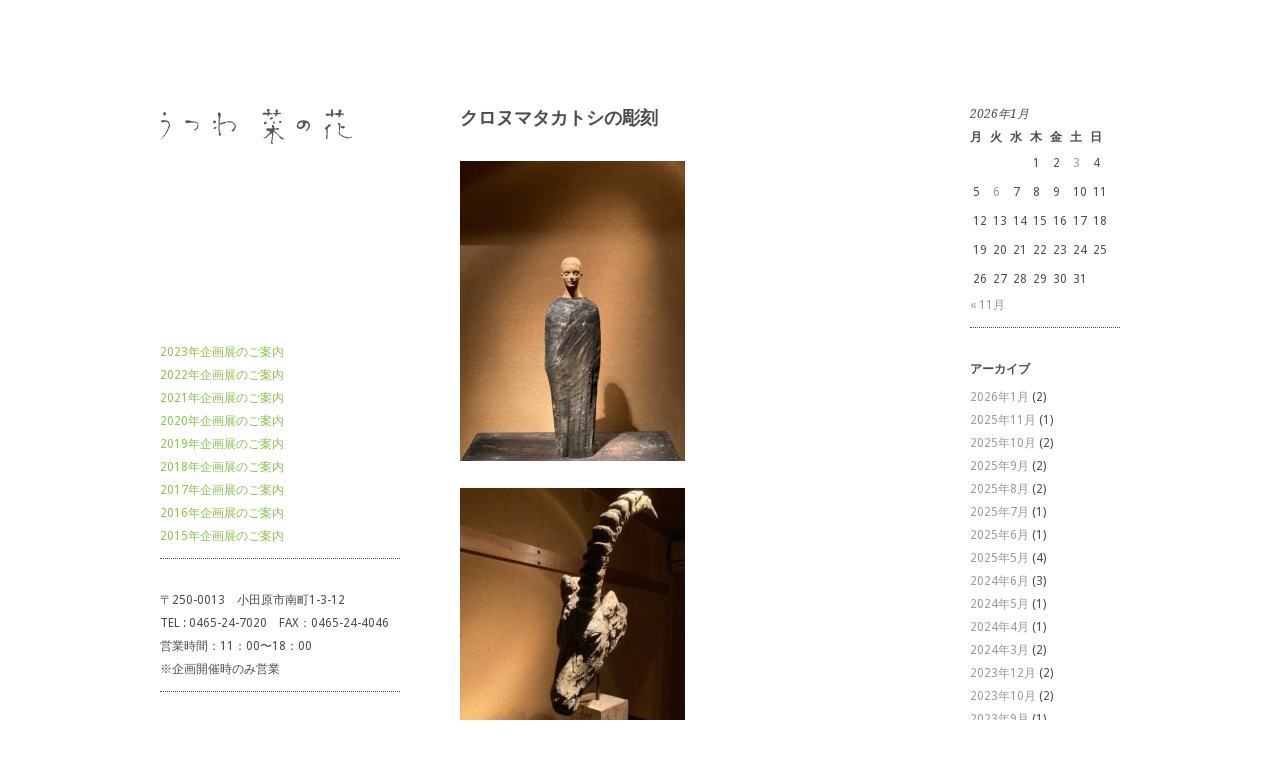

--- FILE ---
content_type: text/html; charset=UTF-8
request_url: http://utsuwa-nanohana.com/?p=3527
body_size: 11161
content:
<!DOCTYPE html>
<html dir="ltr" lang="ja"
	prefix="og: https://ogp.me/ns#" >
<head>
	<meta charset="UTF-8" />
	<meta name="viewport" content="width=device-width, minimum-scale=1.0, maximum-scale=1.0" />
	
	<link rel="profile" href="http://gmpg.org/xfn/11" />
	<link rel="stylesheet" href="http://utsuwa-nanohana.com/CMS/wp-content/themes/esfs/style.css" type="text/css" media="all" />
		<link rel="pingback" href="http://utsuwa-nanohana.com/CMS/xmlrpc.php" />
		
		<!-- All in One SEO 4.3.3 - aioseo.com -->
		<title>クロヌマタカトシの彫刻 | うつわ菜の花</title>
		<meta name="description" content="クロヌマタカトシの彫刻 ___境界___ クロヌマさんの工房を訪ねた。入り口から入った 途端、山羊の彫刻が迎え" />
		<meta name="robots" content="max-image-preview:large" />
		<link rel="canonical" href="https://utsuwa-nanohana.com/?p=3527" />
		<meta name="generator" content="All in One SEO (AIOSEO) 4.3.3 " />
		<meta property="og:locale" content="ja_JP" />
		<meta property="og:site_name" content="うつわ菜の花 | うつわ菜の花は小田原にある中村好文設計のギャラリーです。内田鋼一、黒田泰蔵、赤木明登、安土忠久、望月通陽といった作家の作品を中心に毎月個展を開催しています。" />
		<meta property="og:type" content="article" />
		<meta property="og:title" content="クロヌマタカトシの彫刻 | うつわ菜の花" />
		<meta property="og:description" content="クロヌマタカトシの彫刻 ___境界___ クロヌマさんの工房を訪ねた。入り口から入った 途端、山羊の彫刻が迎え" />
		<meta property="og:url" content="https://utsuwa-nanohana.com/?p=3527" />
		<meta property="article:published_time" content="2022-09-04T13:27:32+00:00" />
		<meta property="article:modified_time" content="2022-09-04T13:27:32+00:00" />
		<meta name="twitter:card" content="summary_large_image" />
		<meta name="twitter:title" content="クロヌマタカトシの彫刻 | うつわ菜の花" />
		<meta name="twitter:description" content="クロヌマタカトシの彫刻 ___境界___ クロヌマさんの工房を訪ねた。入り口から入った 途端、山羊の彫刻が迎え" />
		<script type="application/ld+json" class="aioseo-schema">
			{"@context":"https:\/\/schema.org","@graph":[{"@type":"Article","@id":"https:\/\/utsuwa-nanohana.com\/?p=3527#article","name":"\u30af\u30ed\u30cc\u30de\u30bf\u30ab\u30c8\u30b7\u306e\u5f6b\u523b | \u3046\u3064\u308f\u83dc\u306e\u82b1","headline":"\u30af\u30ed\u30cc\u30de\u30bf\u30ab\u30c8\u30b7\u306e\u5f6b\u523b","author":{"@id":"https:\/\/utsuwa-nanohana.com\/?author=1001002#author"},"publisher":{"@id":"https:\/\/utsuwa-nanohana.com\/#organization"},"image":{"@type":"ImageObject","url":"http:\/\/utsuwa-nanohana.com\/CMS\/wp-content\/uploads\/2022\/09\/CC2CA18A-C1AB-4677-98EC-C3B4D13D8C7C-300x225.jpeg","@id":"https:\/\/utsuwa-nanohana.com\/#articleImage"},"datePublished":"2022-09-04T13:27:32+09:00","dateModified":"2022-09-04T13:27:32+09:00","inLanguage":"ja","mainEntityOfPage":{"@id":"https:\/\/utsuwa-nanohana.com\/?p=3527#webpage"},"isPartOf":{"@id":"https:\/\/utsuwa-nanohana.com\/?p=3527#webpage"},"articleSection":"\u672a\u5206\u985e"},{"@type":"BreadcrumbList","@id":"https:\/\/utsuwa-nanohana.com\/?p=3527#breadcrumblist","itemListElement":[{"@type":"ListItem","@id":"https:\/\/utsuwa-nanohana.com\/#listItem","position":1,"item":{"@type":"WebPage","@id":"https:\/\/utsuwa-nanohana.com\/","name":"\u30db\u30fc\u30e0","description":"\u3046\u3064\u308f\u83dc\u306e\u82b1\u306f\u5c0f\u7530\u539f\u306b\u3042\u308b\u4e2d\u6751\u597d\u6587\u8a2d\u8a08\u306e\u30ae\u30e3\u30e9\u30ea\u30fc\u3067\u3059\u3002\u5185\u7530\u92fc\u4e00\u3001\u9ed2\u7530\u6cf0\u8535\u3001\u8d64\u6728\u660e\u767b\u3001\u5b89\u571f\u5fe0\u4e45\u3001\u671b\u6708\u901a\u967d\u3068\u3044\u3063\u305f\u4f5c\u5bb6\u306e\u4f5c\u54c1\u3092\u4e2d\u5fc3\u306b\u6bce\u6708\u500b\u5c55\u3092\u958b\u50ac\u3057\u3066\u3044\u307e\u3059\u3002","url":"https:\/\/utsuwa-nanohana.com\/"},"nextItem":"https:\/\/utsuwa-nanohana.com\/?p=3527#listItem"},{"@type":"ListItem","@id":"https:\/\/utsuwa-nanohana.com\/?p=3527#listItem","position":2,"item":{"@type":"WebPage","@id":"https:\/\/utsuwa-nanohana.com\/?p=3527","name":"\u30af\u30ed\u30cc\u30de\u30bf\u30ab\u30c8\u30b7\u306e\u5f6b\u523b","description":"\u30af\u30ed\u30cc\u30de\u30bf\u30ab\u30c8\u30b7\u306e\u5f6b\u523b ___\u5883\u754c___ \u30af\u30ed\u30cc\u30de\u3055\u3093\u306e\u5de5\u623f\u3092\u8a2a\u306d\u305f\u3002\u5165\u308a\u53e3\u304b\u3089\u5165\u3063\u305f \u9014\u7aef\u3001\u5c71\u7f8a\u306e\u5f6b\u523b\u304c\u8fce\u3048","url":"https:\/\/utsuwa-nanohana.com\/?p=3527"},"previousItem":"https:\/\/utsuwa-nanohana.com\/#listItem"}]},{"@type":"Organization","@id":"https:\/\/utsuwa-nanohana.com\/#organization","name":"\u3046\u3064\u308f\u83dc\u306e\u82b1","url":"https:\/\/utsuwa-nanohana.com\/"},{"@type":"Person","@id":"https:\/\/utsuwa-nanohana.com\/?author=1001002#author","url":"https:\/\/utsuwa-nanohana.com\/?author=1001002","name":"staff","image":{"@type":"ImageObject","@id":"https:\/\/utsuwa-nanohana.com\/?p=3527#authorImage","url":"http:\/\/1.gravatar.com\/avatar\/45cf8d897ee905c4a89df5ab722d5452?s=96&d=mm&r=x","width":96,"height":96,"caption":"staff"}},{"@type":"WebPage","@id":"https:\/\/utsuwa-nanohana.com\/?p=3527#webpage","url":"https:\/\/utsuwa-nanohana.com\/?p=3527","name":"\u30af\u30ed\u30cc\u30de\u30bf\u30ab\u30c8\u30b7\u306e\u5f6b\u523b | \u3046\u3064\u308f\u83dc\u306e\u82b1","description":"\u30af\u30ed\u30cc\u30de\u30bf\u30ab\u30c8\u30b7\u306e\u5f6b\u523b ___\u5883\u754c___ \u30af\u30ed\u30cc\u30de\u3055\u3093\u306e\u5de5\u623f\u3092\u8a2a\u306d\u305f\u3002\u5165\u308a\u53e3\u304b\u3089\u5165\u3063\u305f \u9014\u7aef\u3001\u5c71\u7f8a\u306e\u5f6b\u523b\u304c\u8fce\u3048","inLanguage":"ja","isPartOf":{"@id":"https:\/\/utsuwa-nanohana.com\/#website"},"breadcrumb":{"@id":"https:\/\/utsuwa-nanohana.com\/?p=3527#breadcrumblist"},"author":{"@id":"https:\/\/utsuwa-nanohana.com\/?author=1001002#author"},"creator":{"@id":"https:\/\/utsuwa-nanohana.com\/?author=1001002#author"},"datePublished":"2022-09-04T13:27:32+09:00","dateModified":"2022-09-04T13:27:32+09:00"},{"@type":"WebSite","@id":"https:\/\/utsuwa-nanohana.com\/#website","url":"https:\/\/utsuwa-nanohana.com\/","name":"\u3046\u3064\u308f\u83dc\u306e\u82b1","description":"\u3046\u3064\u308f\u83dc\u306e\u82b1\u306f\u5c0f\u7530\u539f\u306b\u3042\u308b\u4e2d\u6751\u597d\u6587\u8a2d\u8a08\u306e\u30ae\u30e3\u30e9\u30ea\u30fc\u3067\u3059\u3002\u5185\u7530\u92fc\u4e00\u3001\u9ed2\u7530\u6cf0\u8535\u3001\u8d64\u6728\u660e\u767b\u3001\u5b89\u571f\u5fe0\u4e45\u3001\u671b\u6708\u901a\u967d\u3068\u3044\u3063\u305f\u4f5c\u5bb6\u306e\u4f5c\u54c1\u3092\u4e2d\u5fc3\u306b\u6bce\u6708\u500b\u5c55\u3092\u958b\u50ac\u3057\u3066\u3044\u307e\u3059\u3002","inLanguage":"ja","publisher":{"@id":"https:\/\/utsuwa-nanohana.com\/#organization"}}]}
		</script>
		<!-- All in One SEO -->

<link rel="alternate" type="application/rss+xml" title="うつわ菜の花 &raquo; フィード" href="https://utsuwa-nanohana.com/?feed=rss2" />
<link rel="alternate" type="application/rss+xml" title="うつわ菜の花 &raquo; コメントフィード" href="https://utsuwa-nanohana.com/?feed=comments-rss2" />
<script type="text/javascript">
window._wpemojiSettings = {"baseUrl":"https:\/\/s.w.org\/images\/core\/emoji\/14.0.0\/72x72\/","ext":".png","svgUrl":"https:\/\/s.w.org\/images\/core\/emoji\/14.0.0\/svg\/","svgExt":".svg","source":{"concatemoji":"http:\/\/utsuwa-nanohana.com\/CMS\/wp-includes\/js\/wp-emoji-release.min.js"}};
/*! This file is auto-generated */
!function(e,a,t){var n,r,o,i=a.createElement("canvas"),p=i.getContext&&i.getContext("2d");function s(e,t){var a=String.fromCharCode,e=(p.clearRect(0,0,i.width,i.height),p.fillText(a.apply(this,e),0,0),i.toDataURL());return p.clearRect(0,0,i.width,i.height),p.fillText(a.apply(this,t),0,0),e===i.toDataURL()}function c(e){var t=a.createElement("script");t.src=e,t.defer=t.type="text/javascript",a.getElementsByTagName("head")[0].appendChild(t)}for(o=Array("flag","emoji"),t.supports={everything:!0,everythingExceptFlag:!0},r=0;r<o.length;r++)t.supports[o[r]]=function(e){if(p&&p.fillText)switch(p.textBaseline="top",p.font="600 32px Arial",e){case"flag":return s([127987,65039,8205,9895,65039],[127987,65039,8203,9895,65039])?!1:!s([55356,56826,55356,56819],[55356,56826,8203,55356,56819])&&!s([55356,57332,56128,56423,56128,56418,56128,56421,56128,56430,56128,56423,56128,56447],[55356,57332,8203,56128,56423,8203,56128,56418,8203,56128,56421,8203,56128,56430,8203,56128,56423,8203,56128,56447]);case"emoji":return!s([129777,127995,8205,129778,127999],[129777,127995,8203,129778,127999])}return!1}(o[r]),t.supports.everything=t.supports.everything&&t.supports[o[r]],"flag"!==o[r]&&(t.supports.everythingExceptFlag=t.supports.everythingExceptFlag&&t.supports[o[r]]);t.supports.everythingExceptFlag=t.supports.everythingExceptFlag&&!t.supports.flag,t.DOMReady=!1,t.readyCallback=function(){t.DOMReady=!0},t.supports.everything||(n=function(){t.readyCallback()},a.addEventListener?(a.addEventListener("DOMContentLoaded",n,!1),e.addEventListener("load",n,!1)):(e.attachEvent("onload",n),a.attachEvent("onreadystatechange",function(){"complete"===a.readyState&&t.readyCallback()})),(e=t.source||{}).concatemoji?c(e.concatemoji):e.wpemoji&&e.twemoji&&(c(e.twemoji),c(e.wpemoji)))}(window,document,window._wpemojiSettings);
</script>
<style type="text/css">
img.wp-smiley,
img.emoji {
	display: inline !important;
	border: none !important;
	box-shadow: none !important;
	height: 1em !important;
	width: 1em !important;
	margin: 0 0.07em !important;
	vertical-align: -0.1em !important;
	background: none !important;
	padding: 0 !important;
}
</style>
	<link rel='stylesheet' id='wp-block-library-css' href='http://utsuwa-nanohana.com/CMS/wp-includes/css/dist/block-library/style.min.css' type='text/css' media='all' />
<link rel='stylesheet' id='classic-theme-styles-css' href='http://utsuwa-nanohana.com/CMS/wp-includes/css/classic-themes.min.css' type='text/css' media='all' />
<style id='global-styles-inline-css' type='text/css'>
body{--wp--preset--color--black: #000000;--wp--preset--color--cyan-bluish-gray: #abb8c3;--wp--preset--color--white: #ffffff;--wp--preset--color--pale-pink: #f78da7;--wp--preset--color--vivid-red: #cf2e2e;--wp--preset--color--luminous-vivid-orange: #ff6900;--wp--preset--color--luminous-vivid-amber: #fcb900;--wp--preset--color--light-green-cyan: #7bdcb5;--wp--preset--color--vivid-green-cyan: #00d084;--wp--preset--color--pale-cyan-blue: #8ed1fc;--wp--preset--color--vivid-cyan-blue: #0693e3;--wp--preset--color--vivid-purple: #9b51e0;--wp--preset--gradient--vivid-cyan-blue-to-vivid-purple: linear-gradient(135deg,rgba(6,147,227,1) 0%,rgb(155,81,224) 100%);--wp--preset--gradient--light-green-cyan-to-vivid-green-cyan: linear-gradient(135deg,rgb(122,220,180) 0%,rgb(0,208,130) 100%);--wp--preset--gradient--luminous-vivid-amber-to-luminous-vivid-orange: linear-gradient(135deg,rgba(252,185,0,1) 0%,rgba(255,105,0,1) 100%);--wp--preset--gradient--luminous-vivid-orange-to-vivid-red: linear-gradient(135deg,rgba(255,105,0,1) 0%,rgb(207,46,46) 100%);--wp--preset--gradient--very-light-gray-to-cyan-bluish-gray: linear-gradient(135deg,rgb(238,238,238) 0%,rgb(169,184,195) 100%);--wp--preset--gradient--cool-to-warm-spectrum: linear-gradient(135deg,rgb(74,234,220) 0%,rgb(151,120,209) 20%,rgb(207,42,186) 40%,rgb(238,44,130) 60%,rgb(251,105,98) 80%,rgb(254,248,76) 100%);--wp--preset--gradient--blush-light-purple: linear-gradient(135deg,rgb(255,206,236) 0%,rgb(152,150,240) 100%);--wp--preset--gradient--blush-bordeaux: linear-gradient(135deg,rgb(254,205,165) 0%,rgb(254,45,45) 50%,rgb(107,0,62) 100%);--wp--preset--gradient--luminous-dusk: linear-gradient(135deg,rgb(255,203,112) 0%,rgb(199,81,192) 50%,rgb(65,88,208) 100%);--wp--preset--gradient--pale-ocean: linear-gradient(135deg,rgb(255,245,203) 0%,rgb(182,227,212) 50%,rgb(51,167,181) 100%);--wp--preset--gradient--electric-grass: linear-gradient(135deg,rgb(202,248,128) 0%,rgb(113,206,126) 100%);--wp--preset--gradient--midnight: linear-gradient(135deg,rgb(2,3,129) 0%,rgb(40,116,252) 100%);--wp--preset--duotone--dark-grayscale: url('#wp-duotone-dark-grayscale');--wp--preset--duotone--grayscale: url('#wp-duotone-grayscale');--wp--preset--duotone--purple-yellow: url('#wp-duotone-purple-yellow');--wp--preset--duotone--blue-red: url('#wp-duotone-blue-red');--wp--preset--duotone--midnight: url('#wp-duotone-midnight');--wp--preset--duotone--magenta-yellow: url('#wp-duotone-magenta-yellow');--wp--preset--duotone--purple-green: url('#wp-duotone-purple-green');--wp--preset--duotone--blue-orange: url('#wp-duotone-blue-orange');--wp--preset--font-size--small: 13px;--wp--preset--font-size--medium: 20px;--wp--preset--font-size--large: 36px;--wp--preset--font-size--x-large: 42px;--wp--preset--spacing--20: 0.44rem;--wp--preset--spacing--30: 0.67rem;--wp--preset--spacing--40: 1rem;--wp--preset--spacing--50: 1.5rem;--wp--preset--spacing--60: 2.25rem;--wp--preset--spacing--70: 3.38rem;--wp--preset--spacing--80: 5.06rem;}:where(.is-layout-flex){gap: 0.5em;}body .is-layout-flow > .alignleft{float: left;margin-inline-start: 0;margin-inline-end: 2em;}body .is-layout-flow > .alignright{float: right;margin-inline-start: 2em;margin-inline-end: 0;}body .is-layout-flow > .aligncenter{margin-left: auto !important;margin-right: auto !important;}body .is-layout-constrained > .alignleft{float: left;margin-inline-start: 0;margin-inline-end: 2em;}body .is-layout-constrained > .alignright{float: right;margin-inline-start: 2em;margin-inline-end: 0;}body .is-layout-constrained > .aligncenter{margin-left: auto !important;margin-right: auto !important;}body .is-layout-constrained > :where(:not(.alignleft):not(.alignright):not(.alignfull)){max-width: var(--wp--style--global--content-size);margin-left: auto !important;margin-right: auto !important;}body .is-layout-constrained > .alignwide{max-width: var(--wp--style--global--wide-size);}body .is-layout-flex{display: flex;}body .is-layout-flex{flex-wrap: wrap;align-items: center;}body .is-layout-flex > *{margin: 0;}:where(.wp-block-columns.is-layout-flex){gap: 2em;}.has-black-color{color: var(--wp--preset--color--black) !important;}.has-cyan-bluish-gray-color{color: var(--wp--preset--color--cyan-bluish-gray) !important;}.has-white-color{color: var(--wp--preset--color--white) !important;}.has-pale-pink-color{color: var(--wp--preset--color--pale-pink) !important;}.has-vivid-red-color{color: var(--wp--preset--color--vivid-red) !important;}.has-luminous-vivid-orange-color{color: var(--wp--preset--color--luminous-vivid-orange) !important;}.has-luminous-vivid-amber-color{color: var(--wp--preset--color--luminous-vivid-amber) !important;}.has-light-green-cyan-color{color: var(--wp--preset--color--light-green-cyan) !important;}.has-vivid-green-cyan-color{color: var(--wp--preset--color--vivid-green-cyan) !important;}.has-pale-cyan-blue-color{color: var(--wp--preset--color--pale-cyan-blue) !important;}.has-vivid-cyan-blue-color{color: var(--wp--preset--color--vivid-cyan-blue) !important;}.has-vivid-purple-color{color: var(--wp--preset--color--vivid-purple) !important;}.has-black-background-color{background-color: var(--wp--preset--color--black) !important;}.has-cyan-bluish-gray-background-color{background-color: var(--wp--preset--color--cyan-bluish-gray) !important;}.has-white-background-color{background-color: var(--wp--preset--color--white) !important;}.has-pale-pink-background-color{background-color: var(--wp--preset--color--pale-pink) !important;}.has-vivid-red-background-color{background-color: var(--wp--preset--color--vivid-red) !important;}.has-luminous-vivid-orange-background-color{background-color: var(--wp--preset--color--luminous-vivid-orange) !important;}.has-luminous-vivid-amber-background-color{background-color: var(--wp--preset--color--luminous-vivid-amber) !important;}.has-light-green-cyan-background-color{background-color: var(--wp--preset--color--light-green-cyan) !important;}.has-vivid-green-cyan-background-color{background-color: var(--wp--preset--color--vivid-green-cyan) !important;}.has-pale-cyan-blue-background-color{background-color: var(--wp--preset--color--pale-cyan-blue) !important;}.has-vivid-cyan-blue-background-color{background-color: var(--wp--preset--color--vivid-cyan-blue) !important;}.has-vivid-purple-background-color{background-color: var(--wp--preset--color--vivid-purple) !important;}.has-black-border-color{border-color: var(--wp--preset--color--black) !important;}.has-cyan-bluish-gray-border-color{border-color: var(--wp--preset--color--cyan-bluish-gray) !important;}.has-white-border-color{border-color: var(--wp--preset--color--white) !important;}.has-pale-pink-border-color{border-color: var(--wp--preset--color--pale-pink) !important;}.has-vivid-red-border-color{border-color: var(--wp--preset--color--vivid-red) !important;}.has-luminous-vivid-orange-border-color{border-color: var(--wp--preset--color--luminous-vivid-orange) !important;}.has-luminous-vivid-amber-border-color{border-color: var(--wp--preset--color--luminous-vivid-amber) !important;}.has-light-green-cyan-border-color{border-color: var(--wp--preset--color--light-green-cyan) !important;}.has-vivid-green-cyan-border-color{border-color: var(--wp--preset--color--vivid-green-cyan) !important;}.has-pale-cyan-blue-border-color{border-color: var(--wp--preset--color--pale-cyan-blue) !important;}.has-vivid-cyan-blue-border-color{border-color: var(--wp--preset--color--vivid-cyan-blue) !important;}.has-vivid-purple-border-color{border-color: var(--wp--preset--color--vivid-purple) !important;}.has-vivid-cyan-blue-to-vivid-purple-gradient-background{background: var(--wp--preset--gradient--vivid-cyan-blue-to-vivid-purple) !important;}.has-light-green-cyan-to-vivid-green-cyan-gradient-background{background: var(--wp--preset--gradient--light-green-cyan-to-vivid-green-cyan) !important;}.has-luminous-vivid-amber-to-luminous-vivid-orange-gradient-background{background: var(--wp--preset--gradient--luminous-vivid-amber-to-luminous-vivid-orange) !important;}.has-luminous-vivid-orange-to-vivid-red-gradient-background{background: var(--wp--preset--gradient--luminous-vivid-orange-to-vivid-red) !important;}.has-very-light-gray-to-cyan-bluish-gray-gradient-background{background: var(--wp--preset--gradient--very-light-gray-to-cyan-bluish-gray) !important;}.has-cool-to-warm-spectrum-gradient-background{background: var(--wp--preset--gradient--cool-to-warm-spectrum) !important;}.has-blush-light-purple-gradient-background{background: var(--wp--preset--gradient--blush-light-purple) !important;}.has-blush-bordeaux-gradient-background{background: var(--wp--preset--gradient--blush-bordeaux) !important;}.has-luminous-dusk-gradient-background{background: var(--wp--preset--gradient--luminous-dusk) !important;}.has-pale-ocean-gradient-background{background: var(--wp--preset--gradient--pale-ocean) !important;}.has-electric-grass-gradient-background{background: var(--wp--preset--gradient--electric-grass) !important;}.has-midnight-gradient-background{background: var(--wp--preset--gradient--midnight) !important;}.has-small-font-size{font-size: var(--wp--preset--font-size--small) !important;}.has-medium-font-size{font-size: var(--wp--preset--font-size--medium) !important;}.has-large-font-size{font-size: var(--wp--preset--font-size--large) !important;}.has-x-large-font-size{font-size: var(--wp--preset--font-size--x-large) !important;}
.wp-block-navigation a:where(:not(.wp-element-button)){color: inherit;}
:where(.wp-block-columns.is-layout-flex){gap: 2em;}
.wp-block-pullquote{font-size: 1.5em;line-height: 1.6;}
</style>
<link rel='stylesheet' id='titan-adminbar-styles-css' href='http://utsuwa-nanohana.com/CMS/wp-content/plugins/anti-spam/assets/css/admin-bar.css' type='text/css' media='all' />
<link rel="https://api.w.org/" href="https://utsuwa-nanohana.com/index.php?rest_route=/" /><link rel="alternate" type="application/json" href="https://utsuwa-nanohana.com/index.php?rest_route=/wp/v2/posts/3527" /><link rel="EditURI" type="application/rsd+xml" title="RSD" href="https://utsuwa-nanohana.com/CMS/xmlrpc.php?rsd" />
<link rel='shortlink' href='https://utsuwa-nanohana.com/?p=3527' />
<link rel="alternate" type="application/json+oembed" href="https://utsuwa-nanohana.com/index.php?rest_route=%2Foembed%2F1.0%2Fembed&#038;url=https%3A%2F%2Futsuwa-nanohana.com%2F%3Fp%3D3527" />
<link rel="alternate" type="text/xml+oembed" href="https://utsuwa-nanohana.com/index.php?rest_route=%2Foembed%2F1.0%2Fembed&#038;url=https%3A%2F%2Futsuwa-nanohana.com%2F%3Fp%3D3527&#038;format=xml" />
<style type="text/css">
</style>
</head>

<body class="post-template-default single single-post postid-3527 single-format-standard">

<div id="wrap" class="clearfix">
	<div id="sidebar-primary">

	<div class="logo">
	<h1><a style="font-size:12px; color:#FFF; font-weight:normal" href="https://utsuwa-nanohana.com/" title="うつわ菜の花">うつわ菜の花</a></h1>
    <div id="logo_img"><a href="https://utsuwa-nanohana.com/" title="うつわ菜の花"><img src="http://utsuwa-nanohana.com/CMS/wp-content/themes/esfs/rogo.jpg" width="240px" height="240" alt="うつわ菜の花" ></a></div>
	</div><!--end Logo-->

	
	<ul class="sidebar">

	<li id="text-4" class="widget-container widget_text">			<div class="textwidget"><a href="http://utsuwa-nanohana.com/?page_id=3614">2023年企画展のご案内</a></br>
<a href="http://utsuwa-nanohana.com/?page_id=3446">2022年企画展のご案内</a></br>
<a href="http://utsuwa-nanohana.com/?page_id=3173">2021年企画展のご案内</a></br>
<a href="http://utsuwa-nanohana.com/?page_id=2711">2020年企画展のご案内</a></br>
<a href="http://utsuwa-nanohana.com/?page_id=2519">2019年企画展のご案内</a></br>
<a href="http://utsuwa-nanohana.com/?page_id=2024">2018年企画展のご案内</a></br>
<a href="http://utsuwa-nanohana.com/?page_id=1259">2017年企画展のご案内</a></br>
<a href="http://utsuwa-nanohana.com/?page_id=1127">2016年企画展のご案内</a></br>
<a href="http://utsuwa-nanohana.com/?page_id=995 ">2015年企画展のご案内</a>
</div>
		</li><li id="text-2" class="widget-container widget_text">			<div class="textwidget">〒250-0013　小田原市南町1-3-12<br>
TEL : 0465-24-7020　FAX：0465-24-4046<br>
営業時間：11：00〜18：00<br>
※企画開催時のみ営業<br></div>
		</li><li id="linkcat-2" class="widget-container widget_links"><h3 class="widget-title">ブログロール</h3>
	<ul class='xoxo blogroll'>
<li><a href="http://kyoto.utsuwa-nanohana.com/" rel="noopener" target="_blank">京都寺町｜gallery　菜の花</a></li>
<li><a href="http://utsuwa-nanohana.com/">小田原｜うつわ　菜の花</a></li>
<li><a href="http://kurashinodouguten.com/">小田原｜菜の花　暮らしの道具店</a></li>
<li><a href="http://nanohana-tenjishitsu.com/">箱根｜箱根菜の花展示室</a></li>

	</ul>
</li>
	</ul>
	<!--end Sidebar -->
                <a href="https://www.instagram.com/utsuwananohana/?hl=ja" target="_blank">
    <img src="https://utsuwa-nanohana.com/images.png" style="width: 44px;">
            </a>

	</div>
	<!--end Sidebar One-->
<div id="main">
	<div id="content">


<div id="post-3527" class="post-3527 post type-post status-publish format-standard hentry category-1">
		<h2>クロヌマタカトシの彫刻</h2>

			<p><a href="https://utsuwa-nanohana.com/CMS/wp-content/uploads/2022/09/CC2CA18A-C1AB-4677-98EC-C3B4D13D8C7C.jpeg"><img decoding="async" class="alignnone size-medium wp-image-3528" src="https://utsuwa-nanohana.com/CMS/wp-content/uploads/2022/09/CC2CA18A-C1AB-4677-98EC-C3B4D13D8C7C-300x225.jpeg" alt="" width="300" height="225" srcset="https://utsuwa-nanohana.com/CMS/wp-content/uploads/2022/09/CC2CA18A-C1AB-4677-98EC-C3B4D13D8C7C-300x225.jpeg 300w, https://utsuwa-nanohana.com/CMS/wp-content/uploads/2022/09/CC2CA18A-C1AB-4677-98EC-C3B4D13D8C7C-768x576.jpeg 768w, https://utsuwa-nanohana.com/CMS/wp-content/uploads/2022/09/CC2CA18A-C1AB-4677-98EC-C3B4D13D8C7C-1024x768.jpeg 1024w" sizes="(max-width: 300px) 100vw, 300px" /></a> <a href="https://utsuwa-nanohana.com/CMS/wp-content/uploads/2022/09/C9487BB1-9915-4349-9651-DC15CFFA85E8.jpeg"><img decoding="async" loading="lazy" class="alignnone size-medium wp-image-3529" src="https://utsuwa-nanohana.com/CMS/wp-content/uploads/2022/09/C9487BB1-9915-4349-9651-DC15CFFA85E8-300x225.jpeg" alt="" width="300" height="225" srcset="https://utsuwa-nanohana.com/CMS/wp-content/uploads/2022/09/C9487BB1-9915-4349-9651-DC15CFFA85E8-300x225.jpeg 300w, https://utsuwa-nanohana.com/CMS/wp-content/uploads/2022/09/C9487BB1-9915-4349-9651-DC15CFFA85E8-768x576.jpeg 768w, https://utsuwa-nanohana.com/CMS/wp-content/uploads/2022/09/C9487BB1-9915-4349-9651-DC15CFFA85E8-1024x768.jpeg 1024w" sizes="(max-width: 300px) 100vw, 300px" /></a> <a href="https://utsuwa-nanohana.com/CMS/wp-content/uploads/2022/09/34DF9DF5-6A90-4377-A335-CF8D5EA44406.jpeg"><img decoding="async" loading="lazy" class="alignnone size-medium wp-image-3530" src="https://utsuwa-nanohana.com/CMS/wp-content/uploads/2022/09/34DF9DF5-6A90-4377-A335-CF8D5EA44406-300x225.jpeg" alt="" width="300" height="225" srcset="https://utsuwa-nanohana.com/CMS/wp-content/uploads/2022/09/34DF9DF5-6A90-4377-A335-CF8D5EA44406-300x225.jpeg 300w, https://utsuwa-nanohana.com/CMS/wp-content/uploads/2022/09/34DF9DF5-6A90-4377-A335-CF8D5EA44406-768x576.jpeg 768w, https://utsuwa-nanohana.com/CMS/wp-content/uploads/2022/09/34DF9DF5-6A90-4377-A335-CF8D5EA44406-1024x768.jpeg 1024w" sizes="(max-width: 300px) 100vw, 300px" /></a> <a href="https://utsuwa-nanohana.com/CMS/wp-content/uploads/2022/09/7A503D5D-479D-47B3-8078-0E1B62D055E5.jpeg"><img decoding="async" loading="lazy" class="alignnone size-medium wp-image-3531" src="https://utsuwa-nanohana.com/CMS/wp-content/uploads/2022/09/7A503D5D-479D-47B3-8078-0E1B62D055E5-298x300.jpeg" alt="" width="298" height="300" srcset="https://utsuwa-nanohana.com/CMS/wp-content/uploads/2022/09/7A503D5D-479D-47B3-8078-0E1B62D055E5-298x300.jpeg 298w, https://utsuwa-nanohana.com/CMS/wp-content/uploads/2022/09/7A503D5D-479D-47B3-8078-0E1B62D055E5-150x150.jpeg 150w, https://utsuwa-nanohana.com/CMS/wp-content/uploads/2022/09/7A503D5D-479D-47B3-8078-0E1B62D055E5-768x773.jpeg 768w, https://utsuwa-nanohana.com/CMS/wp-content/uploads/2022/09/7A503D5D-479D-47B3-8078-0E1B62D055E5-1018x1024.jpeg 1018w, https://utsuwa-nanohana.com/CMS/wp-content/uploads/2022/09/7A503D5D-479D-47B3-8078-0E1B62D055E5.jpeg 1572w" sizes="(max-width: 298px) 100vw, 298px" /></a></p>
<p>クロヌマタカトシの彫刻<br />
___境界___</p>
<p>クロヌマさんの工房を訪ねた。入り口から入った 途端、山羊の彫刻が迎えてくれた。僕が何処へ動いても その瞳が僕を追っている感じがした。とてつもない 彫刻である。 工房にはこの酷暑なのにエアコンが無くすこぶる 暑かった「。安心して作ると良いものができない。何かを 作ろうという気にならない。それにクーラー自体も 美しくない」と言う。確かに工房は美しい空間だった。 流木を探しに新潟まで軽のバンで出かけたそうだ。<br />
「流木は時間を含んでいるものなので下手に手を出せ ない。流木からしたら準備はできている。こちらの準備が ないと踏み込めない。自分の力ではなく互いの交点が<br />
見つかった時何か生まれてくる。」その時境界を超える のだと言う。それを聞いた時、わからなかった彼の メッセージの境界線の意味を垣間見た気がした。「羊か 山羊かではなく何者でもなく実在としてそこに在る ものを作りたい。空間をまとえるような作品作りを し た い 。」自 然 と し て の 人 間 。自 然 の 中 の 人 間 。縄 文 、 ラスコーの壁画、焼きもの、詩&#8230; 。僕たちの話はジャンルの 境界を越えて多岐に渡った。仕事の後、毎日お酒を飲む のが楽しみだと言う。そこだけは僕と同じである。 今回流木、木彫、粘土の作品で出品。まだ展覧会までに 少し時間がある。実は更に期待しているところである。<br />
2022年8月18日 髙橋台一</p>
<p>クロヌマタカトシの彫刻<br />
2022.9.3.sat.〜9.11.sun<br />
作家在廊日3日11日<br />
11:00〜18:00<br />
7日（水）定休</p>
<p>&nbsp;</p>
			<div class="clear"></div>
			
									
								
		<p class="meta"><span>04. 9月 2022 by STAFF</span><br/>				

									Categories: <a href="https://utsuwa-nanohana.com/?cat=1" rel="category">未分類</a>					|
												<span><span class="screen-reader-text">クロヌマタカトシの彫刻 は</span>コメントを受け付けていません</span>				</p>


				

<div id="comments-content" class="clearfix">



</div>
<!--end Comments Content-->

	</div>
	<!--end Post-->
	
		<p class="previous"><a href="https://utsuwa-nanohana.com/?p=3520" rel="prev">&larr;  Previous Post</a></p>
		<p class="next"><a href="https://utsuwa-nanohana.com/?p=3535" rel="next">Next Post &rarr;</a></p>
	
	</div>
	<!--end Content-->


<div id="sidebar-secondary">


			<ul class="sidebar">
				<li id="calendar-2" class="widget-container widget_calendar"><div id="calendar_wrap" class="calendar_wrap"><table id="wp-calendar" class="wp-calendar-table">
	<caption>2026年1月</caption>
	<thead>
	<tr>
		<th scope="col" title="月曜日">月</th>
		<th scope="col" title="火曜日">火</th>
		<th scope="col" title="水曜日">水</th>
		<th scope="col" title="木曜日">木</th>
		<th scope="col" title="金曜日">金</th>
		<th scope="col" title="土曜日">土</th>
		<th scope="col" title="日曜日">日</th>
	</tr>
	</thead>
	<tbody>
	<tr>
		<td colspan="3" class="pad">&nbsp;</td><td>1</td><td>2</td><td><a href="https://utsuwa-nanohana.com/?m=20260103" aria-label="2026年1月3日 に投稿を公開">3</a></td><td>4</td>
	</tr>
	<tr>
		<td>5</td><td><a href="https://utsuwa-nanohana.com/?m=20260106" aria-label="2026年1月6日 に投稿を公開">6</a></td><td>7</td><td>8</td><td>9</td><td>10</td><td>11</td>
	</tr>
	<tr>
		<td>12</td><td>13</td><td>14</td><td>15</td><td>16</td><td>17</td><td>18</td>
	</tr>
	<tr>
		<td>19</td><td>20</td><td>21</td><td>22</td><td id="today">23</td><td>24</td><td>25</td>
	</tr>
	<tr>
		<td>26</td><td>27</td><td>28</td><td>29</td><td>30</td><td>31</td>
		<td class="pad" colspan="1">&nbsp;</td>
	</tr>
	</tbody>
	</table><nav aria-label="前と次の月" class="wp-calendar-nav">
		<span class="wp-calendar-nav-prev"><a href="https://utsuwa-nanohana.com/?m=202511">&laquo; 11月</a></span>
		<span class="pad">&nbsp;</span>
		<span class="wp-calendar-nav-next">&nbsp;</span>
	</nav></div></li><li id="archives-4" class="widget-container widget_archive"><h3 class="widget-title">アーカイブ</h3>
			<ul>
					<li><a href='https://utsuwa-nanohana.com/?m=202601'>2026年1月</a>&nbsp;(2)</li>
	<li><a href='https://utsuwa-nanohana.com/?m=202511'>2025年11月</a>&nbsp;(1)</li>
	<li><a href='https://utsuwa-nanohana.com/?m=202510'>2025年10月</a>&nbsp;(2)</li>
	<li><a href='https://utsuwa-nanohana.com/?m=202509'>2025年9月</a>&nbsp;(2)</li>
	<li><a href='https://utsuwa-nanohana.com/?m=202508'>2025年8月</a>&nbsp;(2)</li>
	<li><a href='https://utsuwa-nanohana.com/?m=202507'>2025年7月</a>&nbsp;(1)</li>
	<li><a href='https://utsuwa-nanohana.com/?m=202506'>2025年6月</a>&nbsp;(1)</li>
	<li><a href='https://utsuwa-nanohana.com/?m=202505'>2025年5月</a>&nbsp;(4)</li>
	<li><a href='https://utsuwa-nanohana.com/?m=202406'>2024年6月</a>&nbsp;(3)</li>
	<li><a href='https://utsuwa-nanohana.com/?m=202405'>2024年5月</a>&nbsp;(1)</li>
	<li><a href='https://utsuwa-nanohana.com/?m=202404'>2024年4月</a>&nbsp;(1)</li>
	<li><a href='https://utsuwa-nanohana.com/?m=202403'>2024年3月</a>&nbsp;(2)</li>
	<li><a href='https://utsuwa-nanohana.com/?m=202312'>2023年12月</a>&nbsp;(2)</li>
	<li><a href='https://utsuwa-nanohana.com/?m=202310'>2023年10月</a>&nbsp;(2)</li>
	<li><a href='https://utsuwa-nanohana.com/?m=202309'>2023年9月</a>&nbsp;(1)</li>
	<li><a href='https://utsuwa-nanohana.com/?m=202308'>2023年8月</a>&nbsp;(1)</li>
	<li><a href='https://utsuwa-nanohana.com/?m=202306'>2023年6月</a>&nbsp;(1)</li>
	<li><a href='https://utsuwa-nanohana.com/?m=202302'>2023年2月</a>&nbsp;(1)</li>
	<li><a href='https://utsuwa-nanohana.com/?m=202212'>2022年12月</a>&nbsp;(3)</li>
	<li><a href='https://utsuwa-nanohana.com/?m=202211'>2022年11月</a>&nbsp;(4)</li>
	<li><a href='https://utsuwa-nanohana.com/?m=202209'>2022年9月</a>&nbsp;(2)</li>
	<li><a href='https://utsuwa-nanohana.com/?m=202208'>2022年8月</a>&nbsp;(2)</li>
	<li><a href='https://utsuwa-nanohana.com/?m=202207'>2022年7月</a>&nbsp;(1)</li>
	<li><a href='https://utsuwa-nanohana.com/?m=202206'>2022年6月</a>&nbsp;(3)</li>
	<li><a href='https://utsuwa-nanohana.com/?m=202204'>2022年4月</a>&nbsp;(4)</li>
	<li><a href='https://utsuwa-nanohana.com/?m=202202'>2022年2月</a>&nbsp;(1)</li>
	<li><a href='https://utsuwa-nanohana.com/?m=202201'>2022年1月</a>&nbsp;(1)</li>
	<li><a href='https://utsuwa-nanohana.com/?m=202112'>2021年12月</a>&nbsp;(1)</li>
	<li><a href='https://utsuwa-nanohana.com/?m=202111'>2021年11月</a>&nbsp;(3)</li>
	<li><a href='https://utsuwa-nanohana.com/?m=202110'>2021年10月</a>&nbsp;(2)</li>
	<li><a href='https://utsuwa-nanohana.com/?m=202109'>2021年9月</a>&nbsp;(4)</li>
	<li><a href='https://utsuwa-nanohana.com/?m=202108'>2021年8月</a>&nbsp;(3)</li>
	<li><a href='https://utsuwa-nanohana.com/?m=202107'>2021年7月</a>&nbsp;(2)</li>
	<li><a href='https://utsuwa-nanohana.com/?m=202106'>2021年6月</a>&nbsp;(2)</li>
	<li><a href='https://utsuwa-nanohana.com/?m=202105'>2021年5月</a>&nbsp;(2)</li>
	<li><a href='https://utsuwa-nanohana.com/?m=202104'>2021年4月</a>&nbsp;(2)</li>
	<li><a href='https://utsuwa-nanohana.com/?m=202103'>2021年3月</a>&nbsp;(5)</li>
	<li><a href='https://utsuwa-nanohana.com/?m=202102'>2021年2月</a>&nbsp;(1)</li>
	<li><a href='https://utsuwa-nanohana.com/?m=202101'>2021年1月</a>&nbsp;(3)</li>
	<li><a href='https://utsuwa-nanohana.com/?m=202012'>2020年12月</a>&nbsp;(2)</li>
	<li><a href='https://utsuwa-nanohana.com/?m=202011'>2020年11月</a>&nbsp;(4)</li>
	<li><a href='https://utsuwa-nanohana.com/?m=202010'>2020年10月</a>&nbsp;(4)</li>
	<li><a href='https://utsuwa-nanohana.com/?m=202009'>2020年9月</a>&nbsp;(6)</li>
	<li><a href='https://utsuwa-nanohana.com/?m=202008'>2020年8月</a>&nbsp;(4)</li>
	<li><a href='https://utsuwa-nanohana.com/?m=202007'>2020年7月</a>&nbsp;(5)</li>
	<li><a href='https://utsuwa-nanohana.com/?m=202006'>2020年6月</a>&nbsp;(5)</li>
	<li><a href='https://utsuwa-nanohana.com/?m=202005'>2020年5月</a>&nbsp;(11)</li>
	<li><a href='https://utsuwa-nanohana.com/?m=202004'>2020年4月</a>&nbsp;(6)</li>
	<li><a href='https://utsuwa-nanohana.com/?m=202003'>2020年3月</a>&nbsp;(2)</li>
	<li><a href='https://utsuwa-nanohana.com/?m=202002'>2020年2月</a>&nbsp;(3)</li>
	<li><a href='https://utsuwa-nanohana.com/?m=202001'>2020年1月</a>&nbsp;(1)</li>
	<li><a href='https://utsuwa-nanohana.com/?m=201912'>2019年12月</a>&nbsp;(2)</li>
	<li><a href='https://utsuwa-nanohana.com/?m=201911'>2019年11月</a>&nbsp;(3)</li>
	<li><a href='https://utsuwa-nanohana.com/?m=201910'>2019年10月</a>&nbsp;(6)</li>
	<li><a href='https://utsuwa-nanohana.com/?m=201909'>2019年9月</a>&nbsp;(2)</li>
	<li><a href='https://utsuwa-nanohana.com/?m=201908'>2019年8月</a>&nbsp;(1)</li>
	<li><a href='https://utsuwa-nanohana.com/?m=201907'>2019年7月</a>&nbsp;(2)</li>
	<li><a href='https://utsuwa-nanohana.com/?m=201906'>2019年6月</a>&nbsp;(1)</li>
	<li><a href='https://utsuwa-nanohana.com/?m=201905'>2019年5月</a>&nbsp;(3)</li>
	<li><a href='https://utsuwa-nanohana.com/?m=201904'>2019年4月</a>&nbsp;(1)</li>
	<li><a href='https://utsuwa-nanohana.com/?m=201903'>2019年3月</a>&nbsp;(2)</li>
	<li><a href='https://utsuwa-nanohana.com/?m=201902'>2019年2月</a>&nbsp;(2)</li>
	<li><a href='https://utsuwa-nanohana.com/?m=201901'>2019年1月</a>&nbsp;(3)</li>
	<li><a href='https://utsuwa-nanohana.com/?m=201812'>2018年12月</a>&nbsp;(1)</li>
	<li><a href='https://utsuwa-nanohana.com/?m=201811'>2018年11月</a>&nbsp;(1)</li>
	<li><a href='https://utsuwa-nanohana.com/?m=201810'>2018年10月</a>&nbsp;(2)</li>
	<li><a href='https://utsuwa-nanohana.com/?m=201808'>2018年8月</a>&nbsp;(2)</li>
	<li><a href='https://utsuwa-nanohana.com/?m=201807'>2018年7月</a>&nbsp;(1)</li>
	<li><a href='https://utsuwa-nanohana.com/?m=201806'>2018年6月</a>&nbsp;(3)</li>
	<li><a href='https://utsuwa-nanohana.com/?m=201805'>2018年5月</a>&nbsp;(1)</li>
	<li><a href='https://utsuwa-nanohana.com/?m=201804'>2018年4月</a>&nbsp;(3)</li>
	<li><a href='https://utsuwa-nanohana.com/?m=201803'>2018年3月</a>&nbsp;(2)</li>
	<li><a href='https://utsuwa-nanohana.com/?m=201802'>2018年2月</a>&nbsp;(1)</li>
	<li><a href='https://utsuwa-nanohana.com/?m=201801'>2018年1月</a>&nbsp;(1)</li>
	<li><a href='https://utsuwa-nanohana.com/?m=201711'>2017年11月</a>&nbsp;(2)</li>
	<li><a href='https://utsuwa-nanohana.com/?m=201710'>2017年10月</a>&nbsp;(3)</li>
	<li><a href='https://utsuwa-nanohana.com/?m=201709'>2017年9月</a>&nbsp;(3)</li>
	<li><a href='https://utsuwa-nanohana.com/?m=201708'>2017年8月</a>&nbsp;(1)</li>
	<li><a href='https://utsuwa-nanohana.com/?m=201707'>2017年7月</a>&nbsp;(2)</li>
	<li><a href='https://utsuwa-nanohana.com/?m=201706'>2017年6月</a>&nbsp;(1)</li>
	<li><a href='https://utsuwa-nanohana.com/?m=201705'>2017年5月</a>&nbsp;(2)</li>
	<li><a href='https://utsuwa-nanohana.com/?m=201704'>2017年4月</a>&nbsp;(1)</li>
	<li><a href='https://utsuwa-nanohana.com/?m=201703'>2017年3月</a>&nbsp;(2)</li>
	<li><a href='https://utsuwa-nanohana.com/?m=201702'>2017年2月</a>&nbsp;(1)</li>
	<li><a href='https://utsuwa-nanohana.com/?m=201701'>2017年1月</a>&nbsp;(1)</li>
	<li><a href='https://utsuwa-nanohana.com/?m=201612'>2016年12月</a>&nbsp;(1)</li>
	<li><a href='https://utsuwa-nanohana.com/?m=201611'>2016年11月</a>&nbsp;(1)</li>
	<li><a href='https://utsuwa-nanohana.com/?m=201610'>2016年10月</a>&nbsp;(1)</li>
	<li><a href='https://utsuwa-nanohana.com/?m=201609'>2016年9月</a>&nbsp;(2)</li>
	<li><a href='https://utsuwa-nanohana.com/?m=201607'>2016年7月</a>&nbsp;(2)</li>
	<li><a href='https://utsuwa-nanohana.com/?m=201604'>2016年4月</a>&nbsp;(1)</li>
	<li><a href='https://utsuwa-nanohana.com/?m=201603'>2016年3月</a>&nbsp;(1)</li>
	<li><a href='https://utsuwa-nanohana.com/?m=201601'>2016年1月</a>&nbsp;(1)</li>
	<li><a href='https://utsuwa-nanohana.com/?m=201512'>2015年12月</a>&nbsp;(2)</li>
	<li><a href='https://utsuwa-nanohana.com/?m=201511'>2015年11月</a>&nbsp;(1)</li>
	<li><a href='https://utsuwa-nanohana.com/?m=201510'>2015年10月</a>&nbsp;(2)</li>
	<li><a href='https://utsuwa-nanohana.com/?m=201508'>2015年8月</a>&nbsp;(1)</li>
	<li><a href='https://utsuwa-nanohana.com/?m=201507'>2015年7月</a>&nbsp;(2)</li>
	<li><a href='https://utsuwa-nanohana.com/?m=201506'>2015年6月</a>&nbsp;(1)</li>
	<li><a href='https://utsuwa-nanohana.com/?m=201504'>2015年4月</a>&nbsp;(1)</li>
	<li><a href='https://utsuwa-nanohana.com/?m=201503'>2015年3月</a>&nbsp;(2)</li>
	<li><a href='https://utsuwa-nanohana.com/?m=201502'>2015年2月</a>&nbsp;(2)</li>
	<li><a href='https://utsuwa-nanohana.com/?m=201501'>2015年1月</a>&nbsp;(1)</li>
	<li><a href='https://utsuwa-nanohana.com/?m=201412'>2014年12月</a>&nbsp;(1)</li>
	<li><a href='https://utsuwa-nanohana.com/?m=201411'>2014年11月</a>&nbsp;(1)</li>
	<li><a href='https://utsuwa-nanohana.com/?m=201410'>2014年10月</a>&nbsp;(3)</li>
	<li><a href='https://utsuwa-nanohana.com/?m=201408'>2014年8月</a>&nbsp;(1)</li>
	<li><a href='https://utsuwa-nanohana.com/?m=201407'>2014年7月</a>&nbsp;(2)</li>
	<li><a href='https://utsuwa-nanohana.com/?m=201406'>2014年6月</a>&nbsp;(3)</li>
	<li><a href='https://utsuwa-nanohana.com/?m=201405'>2014年5月</a>&nbsp;(4)</li>
	<li><a href='https://utsuwa-nanohana.com/?m=201404'>2014年4月</a>&nbsp;(2)</li>
	<li><a href='https://utsuwa-nanohana.com/?m=201403'>2014年3月</a>&nbsp;(1)</li>
	<li><a href='https://utsuwa-nanohana.com/?m=201402'>2014年2月</a>&nbsp;(1)</li>
	<li><a href='https://utsuwa-nanohana.com/?m=201401'>2014年1月</a>&nbsp;(6)</li>
	<li><a href='https://utsuwa-nanohana.com/?m=201312'>2013年12月</a>&nbsp;(2)</li>
	<li><a href='https://utsuwa-nanohana.com/?m=201311'>2013年11月</a>&nbsp;(2)</li>
	<li><a href='https://utsuwa-nanohana.com/?m=201310'>2013年10月</a>&nbsp;(5)</li>
	<li><a href='https://utsuwa-nanohana.com/?m=201309'>2013年9月</a>&nbsp;(6)</li>
	<li><a href='https://utsuwa-nanohana.com/?m=201308'>2013年8月</a>&nbsp;(2)</li>
	<li><a href='https://utsuwa-nanohana.com/?m=201307'>2013年7月</a>&nbsp;(3)</li>
	<li><a href='https://utsuwa-nanohana.com/?m=201306'>2013年6月</a>&nbsp;(5)</li>
	<li><a href='https://utsuwa-nanohana.com/?m=201305'>2013年5月</a>&nbsp;(3)</li>
	<li><a href='https://utsuwa-nanohana.com/?m=201304'>2013年4月</a>&nbsp;(2)</li>
	<li><a href='https://utsuwa-nanohana.com/?m=201302'>2013年2月</a>&nbsp;(8)</li>
	<li><a href='https://utsuwa-nanohana.com/?m=201301'>2013年1月</a>&nbsp;(1)</li>
	<li><a href='https://utsuwa-nanohana.com/?m=201212'>2012年12月</a>&nbsp;(3)</li>
	<li><a href='https://utsuwa-nanohana.com/?m=201211'>2012年11月</a>&nbsp;(2)</li>
	<li><a href='https://utsuwa-nanohana.com/?m=201210'>2012年10月</a>&nbsp;(1)</li>
	<li><a href='https://utsuwa-nanohana.com/?m=201209'>2012年9月</a>&nbsp;(4)</li>
	<li><a href='https://utsuwa-nanohana.com/?m=201208'>2012年8月</a>&nbsp;(2)</li>
	<li><a href='https://utsuwa-nanohana.com/?m=201207'>2012年7月</a>&nbsp;(4)</li>
	<li><a href='https://utsuwa-nanohana.com/?m=201206'>2012年6月</a>&nbsp;(4)</li>
	<li><a href='https://utsuwa-nanohana.com/?m=201205'>2012年5月</a>&nbsp;(4)</li>
	<li><a href='https://utsuwa-nanohana.com/?m=201204'>2012年4月</a>&nbsp;(4)</li>
	<li><a href='https://utsuwa-nanohana.com/?m=201203'>2012年3月</a>&nbsp;(1)</li>
	<li><a href='https://utsuwa-nanohana.com/?m=201202'>2012年2月</a>&nbsp;(3)</li>
	<li><a href='https://utsuwa-nanohana.com/?m=201201'>2012年1月</a>&nbsp;(4)</li>
	<li><a href='https://utsuwa-nanohana.com/?m=201112'>2011年12月</a>&nbsp;(2)</li>
	<li><a href='https://utsuwa-nanohana.com/?m=201111'>2011年11月</a>&nbsp;(4)</li>
	<li><a href='https://utsuwa-nanohana.com/?m=201110'>2011年10月</a>&nbsp;(2)</li>
	<li><a href='https://utsuwa-nanohana.com/?m=201109'>2011年9月</a>&nbsp;(3)</li>
	<li><a href='https://utsuwa-nanohana.com/?m=201108'>2011年8月</a>&nbsp;(3)</li>
	<li><a href='https://utsuwa-nanohana.com/?m=201107'>2011年7月</a>&nbsp;(4)</li>
	<li><a href='https://utsuwa-nanohana.com/?m=201106'>2011年6月</a>&nbsp;(2)</li>
	<li><a href='https://utsuwa-nanohana.com/?m=201105'>2011年5月</a>&nbsp;(3)</li>
	<li><a href='https://utsuwa-nanohana.com/?m=201104'>2011年4月</a>&nbsp;(2)</li>
	<li><a href='https://utsuwa-nanohana.com/?m=201103'>2011年3月</a>&nbsp;(4)</li>
	<li><a href='https://utsuwa-nanohana.com/?m=201102'>2011年2月</a>&nbsp;(3)</li>
	<li><a href='https://utsuwa-nanohana.com/?m=201101'>2011年1月</a>&nbsp;(4)</li>
	<li><a href='https://utsuwa-nanohana.com/?m=201012'>2010年12月</a>&nbsp;(6)</li>
	<li><a href='https://utsuwa-nanohana.com/?m=201011'>2010年11月</a>&nbsp;(4)</li>
	<li><a href='https://utsuwa-nanohana.com/?m=201010'>2010年10月</a>&nbsp;(5)</li>
	<li><a href='https://utsuwa-nanohana.com/?m=201009'>2010年9月</a>&nbsp;(3)</li>
	<li><a href='https://utsuwa-nanohana.com/?m=201008'>2010年8月</a>&nbsp;(4)</li>
	<li><a href='https://utsuwa-nanohana.com/?m=201007'>2010年7月</a>&nbsp;(4)</li>
	<li><a href='https://utsuwa-nanohana.com/?m=201006'>2010年6月</a>&nbsp;(3)</li>
	<li><a href='https://utsuwa-nanohana.com/?m=201005'>2010年5月</a>&nbsp;(3)</li>
	<li><a href='https://utsuwa-nanohana.com/?m=201004'>2010年4月</a>&nbsp;(4)</li>
	<li><a href='https://utsuwa-nanohana.com/?m=201003'>2010年3月</a>&nbsp;(3)</li>
	<li><a href='https://utsuwa-nanohana.com/?m=201002'>2010年2月</a>&nbsp;(2)</li>
	<li><a href='https://utsuwa-nanohana.com/?m=201001'>2010年1月</a>&nbsp;(4)</li>
	<li><a href='https://utsuwa-nanohana.com/?m=200912'>2009年12月</a>&nbsp;(3)</li>
	<li><a href='https://utsuwa-nanohana.com/?m=200911'>2009年11月</a>&nbsp;(2)</li>
	<li><a href='https://utsuwa-nanohana.com/?m=200910'>2009年10月</a>&nbsp;(2)</li>
	<li><a href='https://utsuwa-nanohana.com/?m=200909'>2009年9月</a>&nbsp;(2)</li>
	<li><a href='https://utsuwa-nanohana.com/?m=200908'>2009年8月</a>&nbsp;(5)</li>
	<li><a href='https://utsuwa-nanohana.com/?m=200907'>2009年7月</a>&nbsp;(1)</li>
	<li><a href='https://utsuwa-nanohana.com/?m=200906'>2009年6月</a>&nbsp;(3)</li>
	<li><a href='https://utsuwa-nanohana.com/?m=200905'>2009年5月</a>&nbsp;(1)</li>
	<li><a href='https://utsuwa-nanohana.com/?m=200904'>2009年4月</a>&nbsp;(7)</li>
	<li><a href='https://utsuwa-nanohana.com/?m=200903'>2009年3月</a>&nbsp;(4)</li>
	<li><a href='https://utsuwa-nanohana.com/?m=200902'>2009年2月</a>&nbsp;(2)</li>
	<li><a href='https://utsuwa-nanohana.com/?m=200901'>2009年1月</a>&nbsp;(1)</li>
	<li><a href='https://utsuwa-nanohana.com/?m=200812'>2008年12月</a>&nbsp;(3)</li>
	<li><a href='https://utsuwa-nanohana.com/?m=200811'>2008年11月</a>&nbsp;(5)</li>
	<li><a href='https://utsuwa-nanohana.com/?m=200810'>2008年10月</a>&nbsp;(2)</li>
	<li><a href='https://utsuwa-nanohana.com/?m=200809'>2008年9月</a>&nbsp;(2)</li>
	<li><a href='https://utsuwa-nanohana.com/?m=200808'>2008年8月</a>&nbsp;(4)</li>
	<li><a href='https://utsuwa-nanohana.com/?m=200807'>2008年7月</a>&nbsp;(2)</li>
	<li><a href='https://utsuwa-nanohana.com/?m=200805'>2008年5月</a>&nbsp;(1)</li>
	<li><a href='https://utsuwa-nanohana.com/?m=200804'>2008年4月</a>&nbsp;(4)</li>
	<li><a href='https://utsuwa-nanohana.com/?m=200803'>2008年3月</a>&nbsp;(2)</li>
	<li><a href='https://utsuwa-nanohana.com/?m=200802'>2008年2月</a>&nbsp;(3)</li>
	<li><a href='https://utsuwa-nanohana.com/?m=200712'>2007年12月</a>&nbsp;(2)</li>
	<li><a href='https://utsuwa-nanohana.com/?m=200711'>2007年11月</a>&nbsp;(2)</li>
	<li><a href='https://utsuwa-nanohana.com/?m=200710'>2007年10月</a>&nbsp;(3)</li>
	<li><a href='https://utsuwa-nanohana.com/?m=200709'>2007年9月</a>&nbsp;(2)</li>
	<li><a href='https://utsuwa-nanohana.com/?m=200708'>2007年8月</a>&nbsp;(2)</li>
	<li><a href='https://utsuwa-nanohana.com/?m=200707'>2007年7月</a>&nbsp;(2)</li>
	<li><a href='https://utsuwa-nanohana.com/?m=200706'>2007年6月</a>&nbsp;(2)</li>
	<li><a href='https://utsuwa-nanohana.com/?m=200705'>2007年5月</a>&nbsp;(3)</li>
	<li><a href='https://utsuwa-nanohana.com/?m=200704'>2007年4月</a>&nbsp;(6)</li>
	<li><a href='https://utsuwa-nanohana.com/?m=200703'>2007年3月</a>&nbsp;(5)</li>
	<li><a href='https://utsuwa-nanohana.com/?m=200702'>2007年2月</a>&nbsp;(1)</li>
	<li><a href='https://utsuwa-nanohana.com/?m=200701'>2007年1月</a>&nbsp;(4)</li>
	<li><a href='https://utsuwa-nanohana.com/?m=200610'>2006年10月</a>&nbsp;(2)</li>
	<li><a href='https://utsuwa-nanohana.com/?m=200609'>2006年9月</a>&nbsp;(2)</li>
	<li><a href='https://utsuwa-nanohana.com/?m=200607'>2006年7月</a>&nbsp;(8)</li>
	<li><a href='https://utsuwa-nanohana.com/?m=200606'>2006年6月</a>&nbsp;(2)</li>
	<li><a href='https://utsuwa-nanohana.com/?m=200605'>2006年5月</a>&nbsp;(2)</li>
	<li><a href='https://utsuwa-nanohana.com/?m=200603'>2006年3月</a>&nbsp;(7)</li>
	<li><a href='https://utsuwa-nanohana.com/?m=200602'>2006年2月</a>&nbsp;(16)</li>
	<li><a href='https://utsuwa-nanohana.com/?m=200601'>2006年1月</a>&nbsp;(11)</li>
	<li><a href='https://utsuwa-nanohana.com/?m=200512'>2005年12月</a>&nbsp;(12)</li>
	<li><a href='https://utsuwa-nanohana.com/?m=200511'>2005年11月</a>&nbsp;(16)</li>
	<li><a href='https://utsuwa-nanohana.com/?m=200510'>2005年10月</a>&nbsp;(13)</li>
	<li><a href='https://utsuwa-nanohana.com/?m=200509'>2005年9月</a>&nbsp;(24)</li>
	<li><a href='https://utsuwa-nanohana.com/?m=200508'>2005年8月</a>&nbsp;(1)</li>
			</ul>

			</li><li id="search-2" class="widget-container widget_search"><form role="search" method="get" id="searchform" action="https://utsuwa-nanohana.com" >
    <input type="text" class="search-input" value="" name="s" id="s" />
    <input type="submit" id="searchsubmit" value="Search" />
    </form></li>			</ul>


</div>
<!--end Sidebar Secondary-->
</div>
<!--end Main-->

<div id="footer" class="clearfix">
		<p class="alignright">Â© 2026 <a href="https://utsuwa-nanohana.com">うつわ菜の花</a>. Theme: Ari by <a href="http://www.elmastudio.de/wordpress-themes/">Elmastudio</a>. Proudly powered by <a href="http://wordpress.org/">WordPress</a>.</p>
</div>
<!--end Footer-->
</body>
</html>
